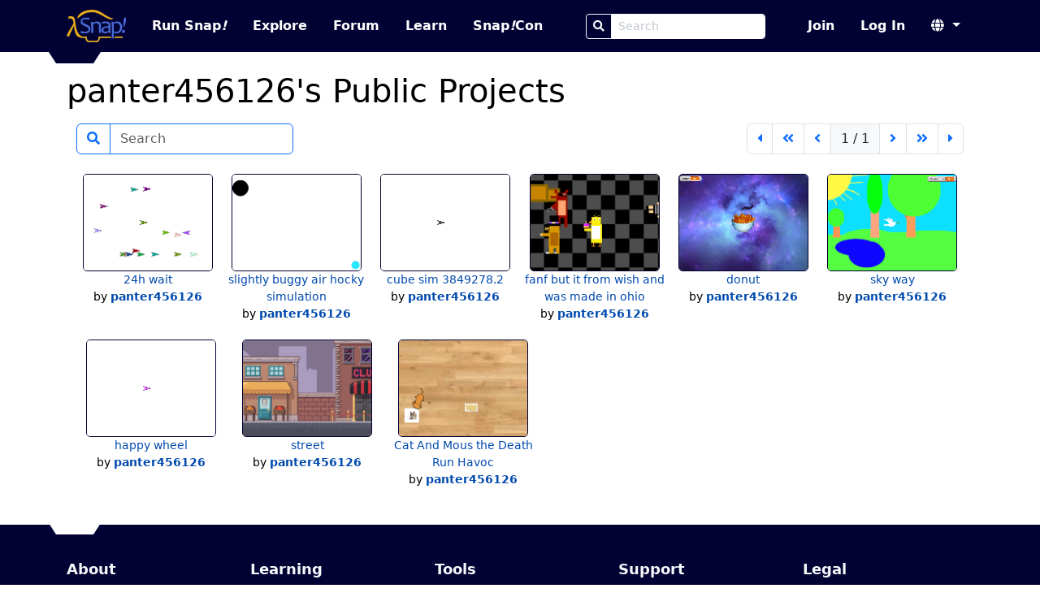

--- FILE ---
content_type: text/html
request_url: https://snap.berkeley.edu/user_projects/panter456126
body_size: 156610
content:
<!DOCTYPE html>
<html lang="en">
  <head>
    <meta charset="UTF-8">

  <title>panter456126&#039;s Public Projects | Snap! Build Your Own Blocks</title>


<meta name="description" content="The Snap! Community. Snap! is a blocks-based programming language built by UC Berkeley and used by hundreds of thousands of programmers around the world.">
<meta name="author" content="Bernat Romagosa, Michael Ball, Jens Mönig, Brian Harvey, Jadge Hügle">
<meta name="snap-cloud-domain"
  location="https://snap.berkeley.edu:443">
<link rel="icon" href="/static/img/favicon.ico">
<meta name="viewport" content="width=device-width, initial-scale=1">

<!-- External libs, both stylesheets and JS -->
<link rel="stylesheet" href="/static/vendor/style/bootstrap.min.css?v5.3.0">
<link rel="stylesheet" href="/static/vendor/fontawesome/style/fontawesome.min.css?v5.15.4">
<link rel="stylesheet" href="/static/style/custom-alert.css">

<!-- Stylesheets -->
<link rel="stylesheet" href="/static/style/compiled/snapcloud.css?474b207">
<link rel="stylesheet" href="/static/style/classes.css?474b207">
<link rel="stylesheet" href="/static/style/project.css?474b207">

<!-- JS: Required to load the page -->
<script type="text/javascript" src="/static/js/locale.js?474b207"></script>
<script type="text/javascript">modules = [];</script>
<script type="text/javascript" src="/snap/src/cloud.js?474b207"></script>
<script type="text/javascript" src="/static/js/base.js?474b207"></script>
<script>cloud = new Cloud(); cloud.url = location.origin;</script>

<!-- TODO: This is included commonly enough if should probably be in the base set. -->
<script src="/static/js/project.js?474b207"></script>
<!-- JS that can be delayed is loaded in the layout.delayed_scripts -->

  </head>
  <body>
    <script>
function escapeHtml (text) {
    if (text === null || text === undefined) { return; }

    if (text.toString) { text = text.toString(); }
    // Based on an answer by Kip @ StackOverflow
    let map = {
        '&': '&amp;',
        '<': '&lt;',
        '>': '&gt;',
        '"': '&quot;',
        "'": '&#039;'
    };
    return text.replace(/[&<>"']/g, (m) => map[m]);
}

function dialog (title, body, onSuccess, onCancel, onOpen) {
    // I reuse CustomAlert's dialogs
    var dialogBox = onCancel
            ? document.querySelector('#customconfirm')
            : document.querySelector('#customalert'),
        bodyDiv = dialogBox.querySelector('.body');

    title = escapeHtml(title);

    if (typeof body == 'string') {
        bodyDiv.innerHTML = body.replaceAll('\n', '<br>');
    } else {
        bodyDiv.innerHTML = '';
        bodyDiv.appendChild(body);
    }

    dialogBox.querySelector('.header').innerHTML = title;
    dialogBox.querySelector('.button-done').innerHTML =
        "Ok";

    if (onCancel) {
        dialogBox.querySelector('.button-cancel').innerHTML =
        "Cancel";
    }

    document.querySelector('#customalert-overlay').style.display = 'block';
    dialogBox.style.display = 'block';

    function close () {
        dialogBox.style.display = null;
        document.querySelector('#customalert-overlay').style.display = null;
        document.querySelector('html').style.overflow = 'auto';
    };

    dialogBox.done = function () {
        close();
        if (onSuccess) { onSuccess.call(this); }
    };

    dialogBox.cancel = function () {
        close();
        if (onCancel) { onCancel.call(this); }
    };

    if (onOpen) {
        onOpen.call(dialogBox);
    }
};

window.prompt = function (title, onSuccess, onCancel) {
    var input = document.createElement('input'),
        dialogBox = onCancel
            ? document.querySelector('#customconfirm')
            : document.querySelector('#customalert');

    // Kind of a hack to have Enter trigger the onSuccess action and close the
    // dialog
    input.addEventListener('keypress', function(event) {
        if (event.keyCode === 13) {
            dialogBox.style.display = null;
            document.querySelector('#customalert-overlay').style.display = null;
            document.querySelector('html').style.overflow = 'auto';
            onSuccess.call(this, input.value);
        }
    });

    dialog(
        title,
        input,
        function () { onSuccess.call(this, input.value); },
        onCancel
    );

    input.focus();
};

// CustomAlert helpers

function confirmTitle (title) {
    // there's a bug in customalert.js preventing us from
    // using a custom title unless we also specify text for
    // the ok and cancel buttons
    return {
        title: title,
        done: "Ok",
        cancel: "Cancel"
    };
};

// Additions

document.onkeyup = function (event) {
    var alert_dialog = document.querySelector('#customalert'),
        confirm_dialog = document.querySelector('#customconfirm'),
        dialog;

    if (alert_dialog &&
            (alert_dialog.style.display == 'block')) {
        dialog = alert_dialog;
    } else if (confirm_dialog &&
            (confirm_dialog.style.display == 'block')) {
        dialog = confirm_dialog;
    }

    if (dialog) {
        if (event.keyCode == 13) {
            // enter accepts
            dialog.querySelector('.button-done').click();
        } if (event.keyCode == 27) {
            // esc cancels
            // on inform dialogs, we don't have a cancel button
            var button = dialog.querySelector('.button-cancel') ||
                dialog.querySelector('.button-done');
            button.click();
        }
    }
};

// custom-alert.min.js
// TODO: de-minify and add HTML escaping.
function customAlert(a){function c(a,b){for(var c in b)a[c]=b[c];return a}function d(){var a={button:"OK",title:"Alert"};this.render=function(b,d){this.options=d?c(a,d):a;var e=document.querySelector("#customalert");e.querySelector(".header").innerHTML=this.options.title,e.querySelector(".body").innerHTML=b,e.querySelector(".button-done").innerHTML=this.options.button,document.querySelector("html").style.overflow="hidden",document.querySelector("#customalert-overlay").style.display="block",e.style.display="block"},this.done=function(){document.querySelector("#customalert").style.display=null,document.querySelector("#customalert-overlay").style.display=null,document.querySelector("html").style.overflow="auto","function"==typeof this.callback&&this.callback.call()}}function e(){var a={done:{text:"Ok",bold:!1,default:!0},cancel:{text:"Cancel",bold:!1,default:!1},title:"Confirm"},b=function(a,b){return a[b].bold?"<strong>"+a[b].text+"</strong>":a[b].text};this.callback=function(a){},this.render=function(d,e){this.options=a,e&&(e.done&&"string"==typeof e.done&&(e.done={text:e.done}),e.cancel&&"string"==typeof e.cancel&&(e.cancel={text:e.cancel}),1==e.cancel.default?e.done.default=!1:e.done.default=!0,e.cancel&&(this.options.cancel=c(a.cancel,e.cancel)),e.done&&(this.options.done=c(a.done,e.done)),e.title&&(this.options.title=e.title));var f=document.querySelector("#customconfirm");f.querySelector(".header").innerHTML=this.options.title,f.querySelector(".body").innerHTML=d,f.querySelector(".button-cancel").innerHTML=b(this.options,"cancel"),f.querySelector(".button-done").innerHTML=b(this.options,"done"),document.querySelector("html").style.overflow="hidden",document.querySelector("#customconfirm-overlay").style.display="block",f.style.display="block"},this.done=function(){if(this.end(),this.callbackSuccess)return this.callbackSuccess();this.callback(!0)},this.cancel=function(){if(this.end(),this.callbackCancel)return this.callbackCancel();this.callback(!1)},this.end=function(){document.querySelector("#customconfirm").style.display="none",document.querySelector("#customconfirm-overlay").style.display="none",document.querySelector("html").style.overflow="auto"}}var f,g,b=function(a){return this.el=document.createElement(a),this.attr=function(a){var b=this;for(var c in a)b.el.setAttribute(c,a[c]);return b},this.parent=function(a,b){return b=b?document.querySelector(b):document,a=b.querySelector(a),a.appendChild(this.el),this},this.html=function(a){return this.el.innerHTML=a,this},this};if(null==document.getElementById("customalert")&&(b("div").attr({id:"customalert-overlay",class:"customalert-overlay"}).parent("body"),b("div").attr({id:"customalert",class:"customalert customalert-alert"}).parent("body"),b("div").attr({class:"header"}).parent("#customalert"),b("div").attr({class:"body"}).parent("#customalert"),b("div").attr({class:"footer"}).parent("#customalert"),b("button").attr({class:"pure-button btn btn-primary custom-alert button-done",onclick:"window.customalert.done()"}).parent(".footer","#customalert"),window.addEventListener("keydown",function(a){var b=document.getElementById("customconfirm"),c=document.getElementById("customalert");if(!(null==c&&null==b||null!=b&&"block"!=b.style.display||null!=c&&"block"!=c.style.display)){a.preventDefault(),a.stopPropagation();var d=a.keyCode?a.keyCode:a.which;13==d?"block"==b.style.display?window.customconfirm.options.cancel.default?window.customconfirm.cancel():window.customconfirm.done():"block"==c.style.display&&window.customalert.done():27==d&&"block"==b.style.display&&window.customconfirm.cancel()}},!1),f=window.Alert=function(a,b,c){window.customalert=new d,"function"==typeof b?(window.customalert.callback=b,b=null):window.customalert.callback=c||null,window.customalert.render(a,b)}),null==document.getElementById("customconfirm")&&(b("div").attr({id:"customconfirm-overlay",class:"customalert-overlay"}).parent("body"),b("div").attr({id:"customconfirm",class:"customalert customalert-confirm"}).parent("body"),b("div").attr({class:"header"}).parent("#customconfirm"),b("div").attr({class:"body"}).parent("#customconfirm"),b("div").attr({class:"footer"}).parent("#customconfirm"),b("button").attr({class:"pure-button btn btn-danger button-cancel",onclick:"window.customconfirm.cancel()"}).parent(".footer","#customconfirm"),b("button").attr({class:"pure-button btn btn-success custom-alert button-done",onclick:"window.customconfirm.done()"}).parent(".footer","#customconfirm"),g=window.Confirm=function(a,b,c){window.customconfirm=new e,"object"==typeof b?(window.customconfirm.callbackSuccess=b.success,window.customconfirm.callbackCancel=b.cancel):window.customconfirm.callback=b,window.customconfirm.render(a,c)}),!1===a)return{alert:f,confirm:g};window.alert=f;
// old_confirm had very strange behavior...
window.confirm = function(text, onSuccess, params) { g(text, ok => { if (ok) { onSuccess.call(params); } }); }; }
</script>

    <script>new customAlert();</script>
    <nav class="navbar navbar-expand-lg fixed-top" data-bs-theme="dark" aria-label="main nav">
  <!-- TODO-A11Y: Add a skip to main link up here. -->
  <div class="container-lg">
    <a class="navbar-brand" href="/" aria-label="Snap! home page">
      <img src="/static/img/snap-logo-color.svg" height="40" class="logo clickable" alt="">
    </a>
    <button class="navbar-toggler" type="button" data-bs-toggle="collapse" data-bs-target="#navbarScroll" aria-controls="navbarScroll" aria-expanded="false" aria-label="Toggle navigation">
      <span class="navbar-toggler-icon"></span>
    </button>
    <div class="collapse navbar-collapse navbar-nav-scroll" id="navbarScroll">
      <ul class="navbar-nav me-auto">
        <li class="nav-item">
          <a class="nav-link run min-width"
            target="_self"
            href="https://snap.berkeley.edu/snap/snap.html">
            Run Snap<em>!</em>
          </a>
        </li>
        <li class="nav-item">
          <a class="nav-link explore" href="/explore">
            Explore
          </a>
        </li>
        <li class="nav-item">
          <a class="nav-link forum" href="https://forum.snap.berkeley.edu/">
            Forum
          </a>
        </li>
        <li class="nav-item">
          <a class="nav-link" href="/learn">
            Learn
          </a>
        </li>
        <li class="nav-item">
          <a class="nav-link" target="_blank" href="https://www.snapcon.org">
            Snap<em>!</em>Con
          </a>
        </li>
      </ul>
      <span class="navbar-nav me-auto">
          <form role="search" action="search">
            <div class="input-group min-width">
              <button class="btn btn-sm btn-outline-light" type="submit" aria-label="Search">
                <i class="fas fa-search" aria-hidden="true"></i>
              </button>
              <input class="form-control form-control-sm" name="query" type="search" placeholder="Search" aria-label="Search Box">
            </div>
          </form>
      </span>
      <ul class="navbar-nav justify-content-end">
        
          <li class="nav-item join">
            <a class="nav-link" href="/sign_up">
              Join
            </a>
          </li>
          <li class="nav-item sign-in">
            <a class="nav-link" href="/login">
              Log In
            </a>
          </li>
        
        <li class="nav-item language-select dropdown">
          <a class="nav-link dropdown-toggle" href="#" role="button"
            data-bs-toggle="dropdown" aria-expanded="false" aria-label="Select language">
            <i class="fas fa-globe" aria-hidden="true"></i>
          </a>
          <ul class="dropdown-menu languages">
            
              <li><a class="dropdown-item clickable"
                onclick="cloud.post('/set_locale', Cloud.redirect, { locale: 'es', redirect: location.href });">
                Castellano
              </a></li>
              
              <li><a class="dropdown-item clickable"
                onclick="cloud.post('/set_locale', Cloud.redirect, { locale: 'hy', redirect: location.href });">
                Հայերեն
              </a></li>
              
              <li><a class="dropdown-item clickable"
                onclick="cloud.post('/set_locale', Cloud.redirect, { locale: 'it', redirect: location.href });">
                Italiano
              </a></li>
              
              <li><a class="dropdown-item clickable"
                onclick="cloud.post('/set_locale', Cloud.redirect, { locale: 'en', redirect: location.href });">
                English
              </a></li>
              
              <li><a class="dropdown-item clickable"
                onclick="cloud.post('/set_locale', Cloud.redirect, { locale: 'fr', redirect: location.href });">
                Français
              </a></li>
              
              <li><a class="dropdown-item clickable"
                onclick="cloud.post('/set_locale', Cloud.redirect, { locale: 'pt', redirect: location.href });">
                Português
              </a></li>
              
              <li><a class="dropdown-item clickable"
                onclick="cloud.post('/set_locale', Cloud.redirect, { locale: 'tr', redirect: location.href });">
                Türkçe
              </a></li>
              
              <li><a class="dropdown-item clickable"
                onclick="cloud.post('/set_locale', Cloud.redirect, { locale: 'zh', redirect: location.href });">
                简体中文
              </a></li>
              
              <li><a class="dropdown-item clickable"
                onclick="cloud.post('/set_locale', Cloud.redirect, { locale: 'de', redirect: location.href });">
                Deutsch
              </a></li>
              
              <li><a class="dropdown-item clickable"
                onclick="cloud.post('/set_locale', Cloud.redirect, { locale: 'ca', redirect: location.href });">
                Català
              </a></li>
              
          </ul>
        </li>
      </ul>
    </div>
  </div>
</nav>
<div class="trapezoid fixed-top"></div>

    <main class="container-lg container-fluid mx-8 py-2">
      

<h1>panter456126's Public Projects</h1>




    <section class="projects container-fluid">

    

    
    <div class="row g-2 py-2">
        <div class="col-lg-3 col-md-2 col-12">
            <div class="projects">
    <form onsubmit="event.preventDefault(); search(Object.fromEntries(new FormData(this)).query);"
        role="search">
        <div class="input-group">
            <button class="btn btn-outline-primary" type="submit">
                <span class="visually-hidden">Search</span>
                <i class="fas fa-search" aria-hidden="true"></i>
            </button>
            <input class="form-control" type="search" placeholder="Search" aria-label="Search" name="query">
        </div>
    </form>
</div>

<script>
    function search(term) {
        var url = new URL(location.href);
        url.searchParams.set('search_term', term);
        url.searchParams.set('page_number', 1);
        location.href = url.href;
    };
</script>

        </div>
        <div class="col-lg-5 col-md-5 col-12">
            <div class="row g-2">
  
</div>

        </div>
        <div class="col-lg-4 col-md-5 col-12">
            <nav aria-label="project grid navigation">
  <ul class="pagination justify-content-end">
    <li class="page-item">
      <a class="page-link" href="#" onclick="change_page('first');"
        aria-label="first page">
        <i class="fas fa-caret-left" aria-hidden=true></i>
      </a>
    </li>
    <li class="page-item d-none d-sm-block">
      <a class="page-link" href="#" onclick="change_page(-5);"
        aria-label="go back 5 pages">
        <i class="fas fa-angle-double-left" aria-hidden=true></i>
      </a>
    </li>
    <li class="page-item">
      <a class="page-link" href="#" onclick="change_page(-1);"
        aria-label="previous page">
        <i class="fas fa-angle-left" aria-hidden=true></i>
      </a>
    </li>
    <li class="page-item">
      <span class="page-link disabled text-dark bg-light text-nowrap">
        1 / 1
      </span>
    </li>
    <li class="page-item">
      <a class="page-link" href="#" onclick="change_page(1);"
        aria-label="next page">
        <i class="fas fa-angle-right" aria-hidden=true></i>
      </a>
    </li>
    <li class="page-item d-none d-sm-block">
      <a class="page-link" href="#" onclick="change_page(5);"
        aria-label="go forward 5 pages">
        <i class="fas fa-angle-double-right" aria-hidden=true></i>
      </a>
    </li>
    <li class="page-item">
      <a class="page-link" href="#" onclick="change_page('last');"
        aria-label="last page">
        <i class="fas fa-caret-right" aria-hidden=true></i>
      </a>
    </li>
  </ul>
</nav>
<script>
    function change_page(offset) {
        var url = new URL(location.href),
            destination_page_number;
        if (offset == 'first') {
            destination_page_number = 1;
        } else if (offset == 'last') {
            destination_page_number = 1;
        } else {
            destination_page_number =
                Math.min(
                    Math.max(
                        1,
                        1 + offset),
                    1
                );
        }
        url.searchParams.set('page_number', destination_page_number);
        location.href = url.href;
    };
</script>

        </div>
    </div>

    
        
            
            
            <div class="projects row g-2 row-cols-auto">
            
                <div class="project small col-md col-sm-4 col-6">
    
    <a target="_self" href="/project?username=panter456126&amp;projectname=24h%20wait">
        <img class="thumbnail" title="" alt="24h wait thumbnail"
            src="[data-uri]"
            width=160 height=120>
        <div class="project-name">24h wait</div>
    </a>



    <span class="author">by <a href="/user?username=panter456126"title="panter456126"><strong>panter456126</strong></a></span>







</div>

            
        
            
            
                <div class="project small col-md col-sm-4 col-6">
    
    <a target="_self" href="/project?username=panter456126&amp;projectname=slightly%20buggy%20air%20hocky%20simulation">
        <img class="thumbnail" title="" alt="slightly buggy air hocky simulation thumbnail"
            src="[data-uri]"
            width=160 height=120>
        <div class="project-name">slightly buggy air hocky simulation</div>
    </a>



    <span class="author">by <a href="/user?username=panter456126"title="panter456126"><strong>panter456126</strong></a></span>







</div>

            
        
            
            
                <div class="project small col-md col-sm-4 col-6">
    
    <a target="_self" href="/project?username=panter456126&amp;projectname=cube%20sim%203849278%2e2">
        <img class="thumbnail" title="" alt="cube sim 3849278.2 thumbnail"
            src="[data-uri]"
            width=160 height=120>
        <div class="project-name">cube sim 3849278.2</div>
    </a>



    <span class="author">by <a href="/user?username=panter456126"title="panter456126"><strong>panter456126</strong></a></span>







</div>

            
        
            
            
                <div class="project small col-md col-sm-4 col-6">
    
    <a target="_self" href="/project?username=panter456126&amp;projectname=fanf%20but%20it%20from%20wish%20and%20was%20made%20in%20ohio">
        <img class="thumbnail" title="" alt="fanf but it from wish and was made in ohio thumbnail"
            src="[data-uri]"
            width=160 height=120>
        <div class="project-name">fanf but it from wish and was made in ohio</div>
    </a>



    <span class="author">by <a href="/user?username=panter456126"title="panter456126"><strong>panter456126</strong></a></span>







</div>

            
        
            
            
                <div class="project small col-md col-sm-4 col-6">
    
    <a target="_self" href="/project?username=panter456126&amp;projectname=donut">
        <img class="thumbnail" title="" alt="donut thumbnail"
            src="[data-uri]"
            width=160 height=120>
        <div class="project-name">donut</div>
    </a>



    <span class="author">by <a href="/user?username=panter456126"title="panter456126"><strong>panter456126</strong></a></span>







</div>

            
        
            
            
                <div class="project small col-md col-sm-4 col-6">
    
    <a target="_self" href="/project?username=panter456126&amp;projectname=sky%20way">
        <img class="thumbnail" title="" alt="sky way thumbnail"
            src="[data-uri]"
            width=160 height=120>
        <div class="project-name">sky way</div>
    </a>



    <span class="author">by <a href="/user?username=panter456126"title="panter456126"><strong>panter456126</strong></a></span>







</div>

            
            </div>
            
        
            
            
            <div class="projects row g-2 row-cols-auto">
            
                <div class="project small col-md col-sm-4 col-6">
    
    <a target="_self" href="/project?username=panter456126&amp;projectname=happy%20wheel">
        <img class="thumbnail" title="" alt="happy wheel thumbnail"
            src="[data-uri]"
            width=160 height=120>
        <div class="project-name">happy wheel</div>
    </a>



    <span class="author">by <a href="/user?username=panter456126"title="panter456126"><strong>panter456126</strong></a></span>







</div>

            
        
            
            
                <div class="project small col-md col-sm-4 col-6">
    
    <a target="_self" href="/project?username=panter456126&amp;projectname=street">
        <img class="thumbnail" title="" alt="street thumbnail"
            src="[data-uri]"
            width=160 height=120>
        <div class="project-name">street</div>
    </a>



    <span class="author">by <a href="/user?username=panter456126"title="panter456126"><strong>panter456126</strong></a></span>







</div>

            
        
            
            
                <div class="project small col-md col-sm-4 col-6">
    
    <a target="_self" href="/project?username=panter456126&amp;projectname=Cat%20And%20Mous%20the%20Death%20Run%20Havoc">
        <img class="thumbnail" title="" alt="Cat And Mous the Death Run Havoc thumbnail"
            src="[data-uri]"
            width=160 height=120>
        <div class="project-name">Cat And Mous the Death Run Havoc</div>
    </a>



    <span class="author">by <a href="/user?username=panter456126"title="panter456126"><strong>panter456126</strong></a></span>







</div>

            
            </div>
            
        
    
    </section>



    </main>
    <footer class="footer container-fluid">
  <div class="trapezoid trapezoid-footer"></div>
  <div class="container-lg">
    <nav class="row gx-3" aria-label="footer">
      <section class="col-md col-6 col-sm-4 ">
        <h2>About</h2>
        <p><a href="/about">About Snap<em>!</em></a></p>
        <p><a href="/blog">Blog</a></p>
        <p><a href="/credits">Credits</a></p>
        <p><a href="/partners">Partners</a></p>
        <p><a href="/versions">All Versions</a></p>
        <p><a href="/source">Source Code</a></p>
      </section>
      <section class="col-md col-6 col-sm-4 ">
        <h2>Learning</h2>
        <p><a href="/examples">Example Projects</a></p>
        <p><a href="/events">Events</a></p>
        <p><a href="/all_totms">All Topics of the Month</a></p>
        <p><a href="/snap/help/SnapManual.pdf" target="_blank">Reference Manual</a></p>
        <p><a href="/learn">Materials</a></p>
        <p><a href="/bjc">The Beauty and Joy of Computing</a></p>
        <p><a href="/research">Research</a></p>
        <p><a href="https://snapwiki.miraheze.org">Community Wiki</a></p>
      </section>
      <section class="col-md col-6 col-sm-4 ">
        <h2>Tools</h2>
        <p><a href="/offline">Offline Version</a></p>
        <p><a href="/extensions">Extensions</a></p>
        <p><a href="/snapp">Snapp<em>!</em></a></p>
        <p><a href="/snapinator">Snapinator</a></p>
        <p><a href="https://smerge.org/">Smerge</a></p>
        <p><a href="old_site/old-byob.html">BYOB (old Snap<em>!</em>)</a></p>
      </section>
      <section class="col-md col-6 col-sm-4 ">
        <h2>Support</h2>
        <p><a href="/donate">Donate to Snap<em>!</em></a></p>
        <p><a target="_blank" href="https://forum.snap.berkeley.edu/">Forum</a></p>
        <p><a href="/contact">Contact Us</a></p>
        <p><a href="/mirrors">Mirrors</a></p>
      </section>
      <section class="col-md col-6 col-sm-4 ">
        <h2>Legal</h2>
        <p><a href="/dmca">DMCA</a></p>
        <p><a href="/privacy">Privacy</a></p>
        <p><a href="/tos">Terms of Service</a></p>
        <p><a href="https://dap.berkeley.edu/get-help/report-web-accessibility-issue" target="_blank">Accessibility</a></p>
        <p><a href="https://ophd.berkeley.edu/policies-and-procedures/nondiscrimination-policy-statement" target="_blank">Nondiscrimination</a></p>
      </section>
    </nav>
    <div class="row">
      <div class="credits col">
        <a href="/partners">
          <p>Snap<em>!</em> is brought to you by UC Berkeley and SAP.</p>
          <img src="/static/img/berkeley-logo-white.svg" class="ucb-logo"alt="UC Berkeley Logo">
          <img src="/static/img/sap-logo-footer.png" alt="SAP Logo">
        </a>
      </div>
    </div>
  </div>
</footer>

    <script type="text/javascript" src="/static/vendor/js/FileSaver.min.js"></script>
<script type="text/javascript" src="/static/vendor/js/bootstrap.bundle.min.js?v5.3.0"></script>
<script type="text/javascript" src="/static/vendor/js/popper.min.js?v2.11.8"></script>

<script src="https://js.sentry-cdn.com/3fad777945ae45818919b964c044f475.min.js" crossorigin="anonymous"></script>

<script async src="https://siteimproveanalytics.com/js/siteanalyze_6294756.js"></script>


<script>
  var _paq = window._paq = window._paq || [];
  /* tracker methods like "setCustomDimension" should be called before "trackPageView" */
  _paq.push(['trackPageView']);
  _paq.push(['enableLinkTracking']);
  (function() {
    var u="//eop8xl.stackhero-network.com/";
    _paq.push(['setTrackerUrl', u+'matomo.php']);
    _paq.push(['setSiteId', '1']);
    var d=document, g=d.createElement('script'), s=d.getElementsByTagName('script')[0];
    g.async=true; g.src=u+'matomo.js'; s.parentNode.insertBefore(g,s);
  })();
</script>

  </body>
</html>
